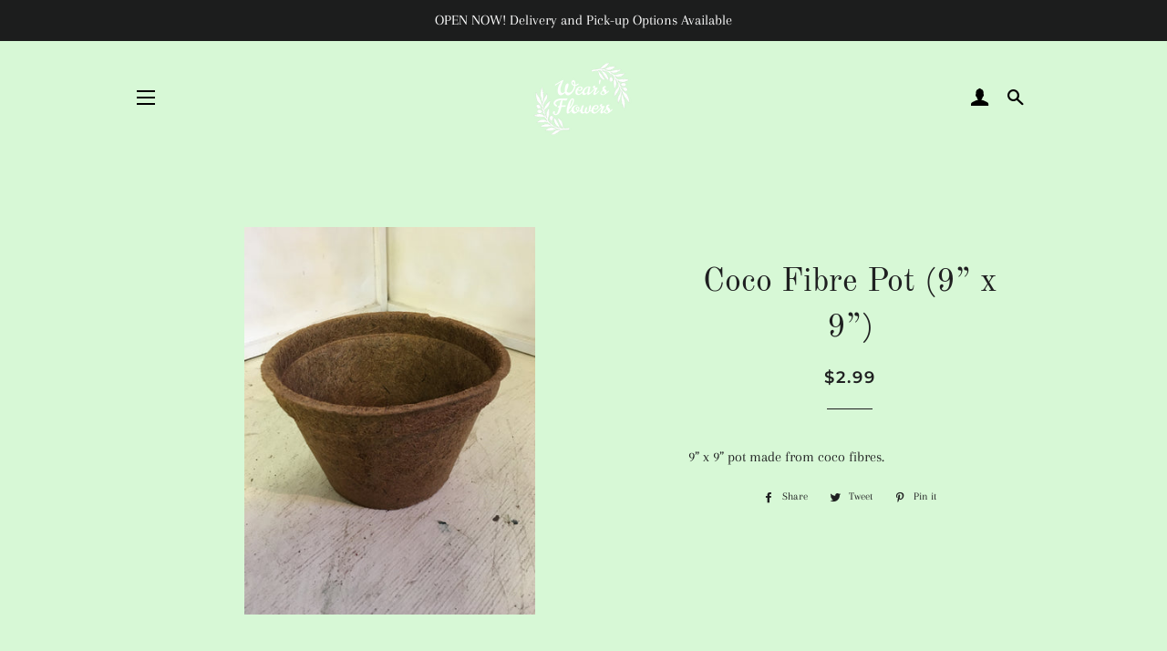

--- FILE ---
content_type: text/html; charset=utf-8
request_url: https://wearsgardencentre.com/products/coco-fibre-pot-9-x-9
body_size: 15820
content:
<!doctype html>
<html class="no-js" lang="en">
<head>

  <!-- Basic page needs ================================================== -->
  <meta charset="utf-8">
  <meta http-equiv="X-UA-Compatible" content="IE=edge,chrome=1">

  

  <!-- Title and description ================================================== -->
  <title>
  Coco Fibre Pot (9” x 9”) &ndash; Wear&#39;s Flowers and Garden Centre
  </title>

  
  <meta name="description" content="9” x 9” pot made from coco fibres.">
  

  <!-- Helpers ================================================== -->
  <!-- /snippets/social-meta-tags.liquid -->




<meta property="og:site_name" content="Wear&#39;s Flowers and Garden Centre">
<meta property="og:url" content="https://wearsgardencentre.com/products/coco-fibre-pot-9-x-9">
<meta property="og:title" content="Coco Fibre Pot (9” x 9”)">
<meta property="og:type" content="product">
<meta property="og:description" content="9” x 9” pot made from coco fibres.">

  <meta property="og:price:amount" content="2.99">
  <meta property="og:price:currency" content="CAD">

<meta property="og:image" content="http://wearsgardencentre.com/cdn/shop/products/D4334076-1D20-422C-A4D5-06F96D4F81E8_1200x1200.jpg?v=1589829400">
<meta property="og:image:secure_url" content="https://wearsgardencentre.com/cdn/shop/products/D4334076-1D20-422C-A4D5-06F96D4F81E8_1200x1200.jpg?v=1589829400">


<meta name="twitter:card" content="summary_large_image">
<meta name="twitter:title" content="Coco Fibre Pot (9” x 9”)">
<meta name="twitter:description" content="9” x 9” pot made from coco fibres.">

  <link rel="canonical" href="https://wearsgardencentre.com/products/coco-fibre-pot-9-x-9">
  <meta name="viewport" content="width=device-width,initial-scale=1,shrink-to-fit=no">
  <meta name="theme-color" content="#1f2021">

  <!-- CSS ================================================== -->
  <link href="//wearsgardencentre.com/cdn/shop/t/3/assets/timber.scss.css?v=121547616177202085581759259674" rel="stylesheet" type="text/css" media="all" />
  <link href="//wearsgardencentre.com/cdn/shop/t/3/assets/theme.scss.css?v=29580516135331452901759259673" rel="stylesheet" type="text/css" media="all" />

  <!-- Sections ================================================== -->
  <script>
    window.theme = window.theme || {};
    theme.strings = {
      zoomClose: "Close (Esc)",
      zoomPrev: "Previous (Left arrow key)",
      zoomNext: "Next (Right arrow key)",
      moneyFormat: "${{amount}}",
      addressError: "Error looking up that address",
      addressNoResults: "No results for that address",
      addressQueryLimit: "You have exceeded the Google API usage limit. Consider upgrading to a \u003ca href=\"https:\/\/developers.google.com\/maps\/premium\/usage-limits\"\u003ePremium Plan\u003c\/a\u003e.",
      authError: "There was a problem authenticating your Google Maps account.",
      cartEmpty: "Your cart is currently empty.",
      cartCookie: "Enable cookies to use the shopping cart",
      cartSavings: "You're saving [savings]",
      productSlideLabel: "Slide [slide_number] of [slide_max]."
    };
    theme.settings = {
      cartType: "page",
      gridType: null
    };
  </script>

  <script src="//wearsgardencentre.com/cdn/shop/t/3/assets/jquery-2.2.3.min.js?v=58211863146907186831586270604" type="text/javascript"></script>

  <script src="//wearsgardencentre.com/cdn/shop/t/3/assets/lazysizes.min.js?v=155223123402716617051586270604" async="async"></script>

  <script src="//wearsgardencentre.com/cdn/shop/t/3/assets/theme.js?v=114295768192348641321586270616" defer="defer"></script>

  <!-- Header hook for plugins ================================================== -->
  <script>window.performance && window.performance.mark && window.performance.mark('shopify.content_for_header.start');</script><meta id="shopify-digital-wallet" name="shopify-digital-wallet" content="/25897140286/digital_wallets/dialog">
<meta name="shopify-checkout-api-token" content="1d9ff943543277b510b0e5ab425df72f">
<meta id="in-context-paypal-metadata" data-shop-id="25897140286" data-venmo-supported="false" data-environment="production" data-locale="en_US" data-paypal-v4="true" data-currency="CAD">
<link rel="alternate" type="application/json+oembed" href="https://wearsgardencentre.com/products/coco-fibre-pot-9-x-9.oembed">
<script async="async" src="/checkouts/internal/preloads.js?locale=en-CA"></script>
<script id="shopify-features" type="application/json">{"accessToken":"1d9ff943543277b510b0e5ab425df72f","betas":["rich-media-storefront-analytics"],"domain":"wearsgardencentre.com","predictiveSearch":true,"shopId":25897140286,"locale":"en"}</script>
<script>var Shopify = Shopify || {};
Shopify.shop = "wears-flower-and-garden-centre.myshopify.com";
Shopify.locale = "en";
Shopify.currency = {"active":"CAD","rate":"1.0"};
Shopify.country = "CA";
Shopify.theme = {"name":"Brooklyn","id":80891019326,"schema_name":"Brooklyn","schema_version":"16.0.2","theme_store_id":730,"role":"main"};
Shopify.theme.handle = "null";
Shopify.theme.style = {"id":null,"handle":null};
Shopify.cdnHost = "wearsgardencentre.com/cdn";
Shopify.routes = Shopify.routes || {};
Shopify.routes.root = "/";</script>
<script type="module">!function(o){(o.Shopify=o.Shopify||{}).modules=!0}(window);</script>
<script>!function(o){function n(){var o=[];function n(){o.push(Array.prototype.slice.apply(arguments))}return n.q=o,n}var t=o.Shopify=o.Shopify||{};t.loadFeatures=n(),t.autoloadFeatures=n()}(window);</script>
<script id="shop-js-analytics" type="application/json">{"pageType":"product"}</script>
<script defer="defer" async type="module" src="//wearsgardencentre.com/cdn/shopifycloud/shop-js/modules/v2/client.init-shop-cart-sync_BApSsMSl.en.esm.js"></script>
<script defer="defer" async type="module" src="//wearsgardencentre.com/cdn/shopifycloud/shop-js/modules/v2/chunk.common_CBoos6YZ.esm.js"></script>
<script type="module">
  await import("//wearsgardencentre.com/cdn/shopifycloud/shop-js/modules/v2/client.init-shop-cart-sync_BApSsMSl.en.esm.js");
await import("//wearsgardencentre.com/cdn/shopifycloud/shop-js/modules/v2/chunk.common_CBoos6YZ.esm.js");

  window.Shopify.SignInWithShop?.initShopCartSync?.({"fedCMEnabled":true,"windoidEnabled":true});

</script>
<script id="__st">var __st={"a":25897140286,"offset":-18000,"reqid":"7e7e36c8-7687-4993-b859-a7f1b5b185ae-1768919033","pageurl":"wearsgardencentre.com\/products\/coco-fibre-pot-9-x-9","u":"76c6daf8c0f7","p":"product","rtyp":"product","rid":4537723879486};</script>
<script>window.ShopifyPaypalV4VisibilityTracking = true;</script>
<script id="captcha-bootstrap">!function(){'use strict';const t='contact',e='account',n='new_comment',o=[[t,t],['blogs',n],['comments',n],[t,'customer']],c=[[e,'customer_login'],[e,'guest_login'],[e,'recover_customer_password'],[e,'create_customer']],r=t=>t.map((([t,e])=>`form[action*='/${t}']:not([data-nocaptcha='true']) input[name='form_type'][value='${e}']`)).join(','),a=t=>()=>t?[...document.querySelectorAll(t)].map((t=>t.form)):[];function s(){const t=[...o],e=r(t);return a(e)}const i='password',u='form_key',d=['recaptcha-v3-token','g-recaptcha-response','h-captcha-response',i],f=()=>{try{return window.sessionStorage}catch{return}},m='__shopify_v',_=t=>t.elements[u];function p(t,e,n=!1){try{const o=window.sessionStorage,c=JSON.parse(o.getItem(e)),{data:r}=function(t){const{data:e,action:n}=t;return t[m]||n?{data:e,action:n}:{data:t,action:n}}(c);for(const[e,n]of Object.entries(r))t.elements[e]&&(t.elements[e].value=n);n&&o.removeItem(e)}catch(o){console.error('form repopulation failed',{error:o})}}const l='form_type',E='cptcha';function T(t){t.dataset[E]=!0}const w=window,h=w.document,L='Shopify',v='ce_forms',y='captcha';let A=!1;((t,e)=>{const n=(g='f06e6c50-85a8-45c8-87d0-21a2b65856fe',I='https://cdn.shopify.com/shopifycloud/storefront-forms-hcaptcha/ce_storefront_forms_captcha_hcaptcha.v1.5.2.iife.js',D={infoText:'Protected by hCaptcha',privacyText:'Privacy',termsText:'Terms'},(t,e,n)=>{const o=w[L][v],c=o.bindForm;if(c)return c(t,g,e,D).then(n);var r;o.q.push([[t,g,e,D],n]),r=I,A||(h.body.append(Object.assign(h.createElement('script'),{id:'captcha-provider',async:!0,src:r})),A=!0)});var g,I,D;w[L]=w[L]||{},w[L][v]=w[L][v]||{},w[L][v].q=[],w[L][y]=w[L][y]||{},w[L][y].protect=function(t,e){n(t,void 0,e),T(t)},Object.freeze(w[L][y]),function(t,e,n,w,h,L){const[v,y,A,g]=function(t,e,n){const i=e?o:[],u=t?c:[],d=[...i,...u],f=r(d),m=r(i),_=r(d.filter((([t,e])=>n.includes(e))));return[a(f),a(m),a(_),s()]}(w,h,L),I=t=>{const e=t.target;return e instanceof HTMLFormElement?e:e&&e.form},D=t=>v().includes(t);t.addEventListener('submit',(t=>{const e=I(t);if(!e)return;const n=D(e)&&!e.dataset.hcaptchaBound&&!e.dataset.recaptchaBound,o=_(e),c=g().includes(e)&&(!o||!o.value);(n||c)&&t.preventDefault(),c&&!n&&(function(t){try{if(!f())return;!function(t){const e=f();if(!e)return;const n=_(t);if(!n)return;const o=n.value;o&&e.removeItem(o)}(t);const e=Array.from(Array(32),(()=>Math.random().toString(36)[2])).join('');!function(t,e){_(t)||t.append(Object.assign(document.createElement('input'),{type:'hidden',name:u})),t.elements[u].value=e}(t,e),function(t,e){const n=f();if(!n)return;const o=[...t.querySelectorAll(`input[type='${i}']`)].map((({name:t})=>t)),c=[...d,...o],r={};for(const[a,s]of new FormData(t).entries())c.includes(a)||(r[a]=s);n.setItem(e,JSON.stringify({[m]:1,action:t.action,data:r}))}(t,e)}catch(e){console.error('failed to persist form',e)}}(e),e.submit())}));const S=(t,e)=>{t&&!t.dataset[E]&&(n(t,e.some((e=>e===t))),T(t))};for(const o of['focusin','change'])t.addEventListener(o,(t=>{const e=I(t);D(e)&&S(e,y())}));const B=e.get('form_key'),M=e.get(l),P=B&&M;t.addEventListener('DOMContentLoaded',(()=>{const t=y();if(P)for(const e of t)e.elements[l].value===M&&p(e,B);[...new Set([...A(),...v().filter((t=>'true'===t.dataset.shopifyCaptcha))])].forEach((e=>S(e,t)))}))}(h,new URLSearchParams(w.location.search),n,t,e,['guest_login'])})(!0,!0)}();</script>
<script integrity="sha256-4kQ18oKyAcykRKYeNunJcIwy7WH5gtpwJnB7kiuLZ1E=" data-source-attribution="shopify.loadfeatures" defer="defer" src="//wearsgardencentre.com/cdn/shopifycloud/storefront/assets/storefront/load_feature-a0a9edcb.js" crossorigin="anonymous"></script>
<script data-source-attribution="shopify.dynamic_checkout.dynamic.init">var Shopify=Shopify||{};Shopify.PaymentButton=Shopify.PaymentButton||{isStorefrontPortableWallets:!0,init:function(){window.Shopify.PaymentButton.init=function(){};var t=document.createElement("script");t.src="https://wearsgardencentre.com/cdn/shopifycloud/portable-wallets/latest/portable-wallets.en.js",t.type="module",document.head.appendChild(t)}};
</script>
<script data-source-attribution="shopify.dynamic_checkout.buyer_consent">
  function portableWalletsHideBuyerConsent(e){var t=document.getElementById("shopify-buyer-consent"),n=document.getElementById("shopify-subscription-policy-button");t&&n&&(t.classList.add("hidden"),t.setAttribute("aria-hidden","true"),n.removeEventListener("click",e))}function portableWalletsShowBuyerConsent(e){var t=document.getElementById("shopify-buyer-consent"),n=document.getElementById("shopify-subscription-policy-button");t&&n&&(t.classList.remove("hidden"),t.removeAttribute("aria-hidden"),n.addEventListener("click",e))}window.Shopify?.PaymentButton&&(window.Shopify.PaymentButton.hideBuyerConsent=portableWalletsHideBuyerConsent,window.Shopify.PaymentButton.showBuyerConsent=portableWalletsShowBuyerConsent);
</script>
<script data-source-attribution="shopify.dynamic_checkout.cart.bootstrap">document.addEventListener("DOMContentLoaded",(function(){function t(){return document.querySelector("shopify-accelerated-checkout-cart, shopify-accelerated-checkout")}if(t())Shopify.PaymentButton.init();else{new MutationObserver((function(e,n){t()&&(Shopify.PaymentButton.init(),n.disconnect())})).observe(document.body,{childList:!0,subtree:!0})}}));
</script>
<link id="shopify-accelerated-checkout-styles" rel="stylesheet" media="screen" href="https://wearsgardencentre.com/cdn/shopifycloud/portable-wallets/latest/accelerated-checkout-backwards-compat.css" crossorigin="anonymous">
<style id="shopify-accelerated-checkout-cart">
        #shopify-buyer-consent {
  margin-top: 1em;
  display: inline-block;
  width: 100%;
}

#shopify-buyer-consent.hidden {
  display: none;
}

#shopify-subscription-policy-button {
  background: none;
  border: none;
  padding: 0;
  text-decoration: underline;
  font-size: inherit;
  cursor: pointer;
}

#shopify-subscription-policy-button::before {
  box-shadow: none;
}

      </style>

<script>window.performance && window.performance.mark && window.performance.mark('shopify.content_for_header.end');</script>

  <script src="//wearsgardencentre.com/cdn/shop/t/3/assets/modernizr.min.js?v=21391054748206432451586270605" type="text/javascript"></script>

  
  

<link href="https://monorail-edge.shopifysvc.com" rel="dns-prefetch">
<script>(function(){if ("sendBeacon" in navigator && "performance" in window) {try {var session_token_from_headers = performance.getEntriesByType('navigation')[0].serverTiming.find(x => x.name == '_s').description;} catch {var session_token_from_headers = undefined;}var session_cookie_matches = document.cookie.match(/_shopify_s=([^;]*)/);var session_token_from_cookie = session_cookie_matches && session_cookie_matches.length === 2 ? session_cookie_matches[1] : "";var session_token = session_token_from_headers || session_token_from_cookie || "";function handle_abandonment_event(e) {var entries = performance.getEntries().filter(function(entry) {return /monorail-edge.shopifysvc.com/.test(entry.name);});if (!window.abandonment_tracked && entries.length === 0) {window.abandonment_tracked = true;var currentMs = Date.now();var navigation_start = performance.timing.navigationStart;var payload = {shop_id: 25897140286,url: window.location.href,navigation_start,duration: currentMs - navigation_start,session_token,page_type: "product"};window.navigator.sendBeacon("https://monorail-edge.shopifysvc.com/v1/produce", JSON.stringify({schema_id: "online_store_buyer_site_abandonment/1.1",payload: payload,metadata: {event_created_at_ms: currentMs,event_sent_at_ms: currentMs}}));}}window.addEventListener('pagehide', handle_abandonment_event);}}());</script>
<script id="web-pixels-manager-setup">(function e(e,d,r,n,o){if(void 0===o&&(o={}),!Boolean(null===(a=null===(i=window.Shopify)||void 0===i?void 0:i.analytics)||void 0===a?void 0:a.replayQueue)){var i,a;window.Shopify=window.Shopify||{};var t=window.Shopify;t.analytics=t.analytics||{};var s=t.analytics;s.replayQueue=[],s.publish=function(e,d,r){return s.replayQueue.push([e,d,r]),!0};try{self.performance.mark("wpm:start")}catch(e){}var l=function(){var e={modern:/Edge?\/(1{2}[4-9]|1[2-9]\d|[2-9]\d{2}|\d{4,})\.\d+(\.\d+|)|Firefox\/(1{2}[4-9]|1[2-9]\d|[2-9]\d{2}|\d{4,})\.\d+(\.\d+|)|Chrom(ium|e)\/(9{2}|\d{3,})\.\d+(\.\d+|)|(Maci|X1{2}).+ Version\/(15\.\d+|(1[6-9]|[2-9]\d|\d{3,})\.\d+)([,.]\d+|)( \(\w+\)|)( Mobile\/\w+|) Safari\/|Chrome.+OPR\/(9{2}|\d{3,})\.\d+\.\d+|(CPU[ +]OS|iPhone[ +]OS|CPU[ +]iPhone|CPU IPhone OS|CPU iPad OS)[ +]+(15[._]\d+|(1[6-9]|[2-9]\d|\d{3,})[._]\d+)([._]\d+|)|Android:?[ /-](13[3-9]|1[4-9]\d|[2-9]\d{2}|\d{4,})(\.\d+|)(\.\d+|)|Android.+Firefox\/(13[5-9]|1[4-9]\d|[2-9]\d{2}|\d{4,})\.\d+(\.\d+|)|Android.+Chrom(ium|e)\/(13[3-9]|1[4-9]\d|[2-9]\d{2}|\d{4,})\.\d+(\.\d+|)|SamsungBrowser\/([2-9]\d|\d{3,})\.\d+/,legacy:/Edge?\/(1[6-9]|[2-9]\d|\d{3,})\.\d+(\.\d+|)|Firefox\/(5[4-9]|[6-9]\d|\d{3,})\.\d+(\.\d+|)|Chrom(ium|e)\/(5[1-9]|[6-9]\d|\d{3,})\.\d+(\.\d+|)([\d.]+$|.*Safari\/(?![\d.]+ Edge\/[\d.]+$))|(Maci|X1{2}).+ Version\/(10\.\d+|(1[1-9]|[2-9]\d|\d{3,})\.\d+)([,.]\d+|)( \(\w+\)|)( Mobile\/\w+|) Safari\/|Chrome.+OPR\/(3[89]|[4-9]\d|\d{3,})\.\d+\.\d+|(CPU[ +]OS|iPhone[ +]OS|CPU[ +]iPhone|CPU IPhone OS|CPU iPad OS)[ +]+(10[._]\d+|(1[1-9]|[2-9]\d|\d{3,})[._]\d+)([._]\d+|)|Android:?[ /-](13[3-9]|1[4-9]\d|[2-9]\d{2}|\d{4,})(\.\d+|)(\.\d+|)|Mobile Safari.+OPR\/([89]\d|\d{3,})\.\d+\.\d+|Android.+Firefox\/(13[5-9]|1[4-9]\d|[2-9]\d{2}|\d{4,})\.\d+(\.\d+|)|Android.+Chrom(ium|e)\/(13[3-9]|1[4-9]\d|[2-9]\d{2}|\d{4,})\.\d+(\.\d+|)|Android.+(UC? ?Browser|UCWEB|U3)[ /]?(15\.([5-9]|\d{2,})|(1[6-9]|[2-9]\d|\d{3,})\.\d+)\.\d+|SamsungBrowser\/(5\.\d+|([6-9]|\d{2,})\.\d+)|Android.+MQ{2}Browser\/(14(\.(9|\d{2,})|)|(1[5-9]|[2-9]\d|\d{3,})(\.\d+|))(\.\d+|)|K[Aa][Ii]OS\/(3\.\d+|([4-9]|\d{2,})\.\d+)(\.\d+|)/},d=e.modern,r=e.legacy,n=navigator.userAgent;return n.match(d)?"modern":n.match(r)?"legacy":"unknown"}(),u="modern"===l?"modern":"legacy",c=(null!=n?n:{modern:"",legacy:""})[u],f=function(e){return[e.baseUrl,"/wpm","/b",e.hashVersion,"modern"===e.buildTarget?"m":"l",".js"].join("")}({baseUrl:d,hashVersion:r,buildTarget:u}),m=function(e){var d=e.version,r=e.bundleTarget,n=e.surface,o=e.pageUrl,i=e.monorailEndpoint;return{emit:function(e){var a=e.status,t=e.errorMsg,s=(new Date).getTime(),l=JSON.stringify({metadata:{event_sent_at_ms:s},events:[{schema_id:"web_pixels_manager_load/3.1",payload:{version:d,bundle_target:r,page_url:o,status:a,surface:n,error_msg:t},metadata:{event_created_at_ms:s}}]});if(!i)return console&&console.warn&&console.warn("[Web Pixels Manager] No Monorail endpoint provided, skipping logging."),!1;try{return self.navigator.sendBeacon.bind(self.navigator)(i,l)}catch(e){}var u=new XMLHttpRequest;try{return u.open("POST",i,!0),u.setRequestHeader("Content-Type","text/plain"),u.send(l),!0}catch(e){return console&&console.warn&&console.warn("[Web Pixels Manager] Got an unhandled error while logging to Monorail."),!1}}}}({version:r,bundleTarget:l,surface:e.surface,pageUrl:self.location.href,monorailEndpoint:e.monorailEndpoint});try{o.browserTarget=l,function(e){var d=e.src,r=e.async,n=void 0===r||r,o=e.onload,i=e.onerror,a=e.sri,t=e.scriptDataAttributes,s=void 0===t?{}:t,l=document.createElement("script"),u=document.querySelector("head"),c=document.querySelector("body");if(l.async=n,l.src=d,a&&(l.integrity=a,l.crossOrigin="anonymous"),s)for(var f in s)if(Object.prototype.hasOwnProperty.call(s,f))try{l.dataset[f]=s[f]}catch(e){}if(o&&l.addEventListener("load",o),i&&l.addEventListener("error",i),u)u.appendChild(l);else{if(!c)throw new Error("Did not find a head or body element to append the script");c.appendChild(l)}}({src:f,async:!0,onload:function(){if(!function(){var e,d;return Boolean(null===(d=null===(e=window.Shopify)||void 0===e?void 0:e.analytics)||void 0===d?void 0:d.initialized)}()){var d=window.webPixelsManager.init(e)||void 0;if(d){var r=window.Shopify.analytics;r.replayQueue.forEach((function(e){var r=e[0],n=e[1],o=e[2];d.publishCustomEvent(r,n,o)})),r.replayQueue=[],r.publish=d.publishCustomEvent,r.visitor=d.visitor,r.initialized=!0}}},onerror:function(){return m.emit({status:"failed",errorMsg:"".concat(f," has failed to load")})},sri:function(e){var d=/^sha384-[A-Za-z0-9+/=]+$/;return"string"==typeof e&&d.test(e)}(c)?c:"",scriptDataAttributes:o}),m.emit({status:"loading"})}catch(e){m.emit({status:"failed",errorMsg:(null==e?void 0:e.message)||"Unknown error"})}}})({shopId: 25897140286,storefrontBaseUrl: "https://wearsgardencentre.com",extensionsBaseUrl: "https://extensions.shopifycdn.com/cdn/shopifycloud/web-pixels-manager",monorailEndpoint: "https://monorail-edge.shopifysvc.com/unstable/produce_batch",surface: "storefront-renderer",enabledBetaFlags: ["2dca8a86"],webPixelsConfigList: [{"id":"shopify-app-pixel","configuration":"{}","eventPayloadVersion":"v1","runtimeContext":"STRICT","scriptVersion":"0450","apiClientId":"shopify-pixel","type":"APP","privacyPurposes":["ANALYTICS","MARKETING"]},{"id":"shopify-custom-pixel","eventPayloadVersion":"v1","runtimeContext":"LAX","scriptVersion":"0450","apiClientId":"shopify-pixel","type":"CUSTOM","privacyPurposes":["ANALYTICS","MARKETING"]}],isMerchantRequest: false,initData: {"shop":{"name":"Wear's Flowers and Garden Centre","paymentSettings":{"currencyCode":"CAD"},"myshopifyDomain":"wears-flower-and-garden-centre.myshopify.com","countryCode":"CA","storefrontUrl":"https:\/\/wearsgardencentre.com"},"customer":null,"cart":null,"checkout":null,"productVariants":[{"price":{"amount":2.99,"currencyCode":"CAD"},"product":{"title":"Coco Fibre Pot (9” x 9”)","vendor":"Wear's Flowers and Garden Centre","id":"4537723879486","untranslatedTitle":"Coco Fibre Pot (9” x 9”)","url":"\/products\/coco-fibre-pot-9-x-9","type":"Miscellaneous"},"id":"31934162829374","image":{"src":"\/\/wearsgardencentre.com\/cdn\/shop\/products\/D4334076-1D20-422C-A4D5-06F96D4F81E8.jpg?v=1589829400"},"sku":"","title":"Default Title","untranslatedTitle":"Default Title"}],"purchasingCompany":null},},"https://wearsgardencentre.com/cdn","fcfee988w5aeb613cpc8e4bc33m6693e112",{"modern":"","legacy":""},{"shopId":"25897140286","storefrontBaseUrl":"https:\/\/wearsgardencentre.com","extensionBaseUrl":"https:\/\/extensions.shopifycdn.com\/cdn\/shopifycloud\/web-pixels-manager","surface":"storefront-renderer","enabledBetaFlags":"[\"2dca8a86\"]","isMerchantRequest":"false","hashVersion":"fcfee988w5aeb613cpc8e4bc33m6693e112","publish":"custom","events":"[[\"page_viewed\",{}],[\"product_viewed\",{\"productVariant\":{\"price\":{\"amount\":2.99,\"currencyCode\":\"CAD\"},\"product\":{\"title\":\"Coco Fibre Pot (9” x 9”)\",\"vendor\":\"Wear's Flowers and Garden Centre\",\"id\":\"4537723879486\",\"untranslatedTitle\":\"Coco Fibre Pot (9” x 9”)\",\"url\":\"\/products\/coco-fibre-pot-9-x-9\",\"type\":\"Miscellaneous\"},\"id\":\"31934162829374\",\"image\":{\"src\":\"\/\/wearsgardencentre.com\/cdn\/shop\/products\/D4334076-1D20-422C-A4D5-06F96D4F81E8.jpg?v=1589829400\"},\"sku\":\"\",\"title\":\"Default Title\",\"untranslatedTitle\":\"Default Title\"}}]]"});</script><script>
  window.ShopifyAnalytics = window.ShopifyAnalytics || {};
  window.ShopifyAnalytics.meta = window.ShopifyAnalytics.meta || {};
  window.ShopifyAnalytics.meta.currency = 'CAD';
  var meta = {"product":{"id":4537723879486,"gid":"gid:\/\/shopify\/Product\/4537723879486","vendor":"Wear's Flowers and Garden Centre","type":"Miscellaneous","handle":"coco-fibre-pot-9-x-9","variants":[{"id":31934162829374,"price":299,"name":"Coco Fibre Pot (9” x 9”)","public_title":null,"sku":""}],"remote":false},"page":{"pageType":"product","resourceType":"product","resourceId":4537723879486,"requestId":"7e7e36c8-7687-4993-b859-a7f1b5b185ae-1768919033"}};
  for (var attr in meta) {
    window.ShopifyAnalytics.meta[attr] = meta[attr];
  }
</script>
<script class="analytics">
  (function () {
    var customDocumentWrite = function(content) {
      var jquery = null;

      if (window.jQuery) {
        jquery = window.jQuery;
      } else if (window.Checkout && window.Checkout.$) {
        jquery = window.Checkout.$;
      }

      if (jquery) {
        jquery('body').append(content);
      }
    };

    var hasLoggedConversion = function(token) {
      if (token) {
        return document.cookie.indexOf('loggedConversion=' + token) !== -1;
      }
      return false;
    }

    var setCookieIfConversion = function(token) {
      if (token) {
        var twoMonthsFromNow = new Date(Date.now());
        twoMonthsFromNow.setMonth(twoMonthsFromNow.getMonth() + 2);

        document.cookie = 'loggedConversion=' + token + '; expires=' + twoMonthsFromNow;
      }
    }

    var trekkie = window.ShopifyAnalytics.lib = window.trekkie = window.trekkie || [];
    if (trekkie.integrations) {
      return;
    }
    trekkie.methods = [
      'identify',
      'page',
      'ready',
      'track',
      'trackForm',
      'trackLink'
    ];
    trekkie.factory = function(method) {
      return function() {
        var args = Array.prototype.slice.call(arguments);
        args.unshift(method);
        trekkie.push(args);
        return trekkie;
      };
    };
    for (var i = 0; i < trekkie.methods.length; i++) {
      var key = trekkie.methods[i];
      trekkie[key] = trekkie.factory(key);
    }
    trekkie.load = function(config) {
      trekkie.config = config || {};
      trekkie.config.initialDocumentCookie = document.cookie;
      var first = document.getElementsByTagName('script')[0];
      var script = document.createElement('script');
      script.type = 'text/javascript';
      script.onerror = function(e) {
        var scriptFallback = document.createElement('script');
        scriptFallback.type = 'text/javascript';
        scriptFallback.onerror = function(error) {
                var Monorail = {
      produce: function produce(monorailDomain, schemaId, payload) {
        var currentMs = new Date().getTime();
        var event = {
          schema_id: schemaId,
          payload: payload,
          metadata: {
            event_created_at_ms: currentMs,
            event_sent_at_ms: currentMs
          }
        };
        return Monorail.sendRequest("https://" + monorailDomain + "/v1/produce", JSON.stringify(event));
      },
      sendRequest: function sendRequest(endpointUrl, payload) {
        // Try the sendBeacon API
        if (window && window.navigator && typeof window.navigator.sendBeacon === 'function' && typeof window.Blob === 'function' && !Monorail.isIos12()) {
          var blobData = new window.Blob([payload], {
            type: 'text/plain'
          });

          if (window.navigator.sendBeacon(endpointUrl, blobData)) {
            return true;
          } // sendBeacon was not successful

        } // XHR beacon

        var xhr = new XMLHttpRequest();

        try {
          xhr.open('POST', endpointUrl);
          xhr.setRequestHeader('Content-Type', 'text/plain');
          xhr.send(payload);
        } catch (e) {
          console.log(e);
        }

        return false;
      },
      isIos12: function isIos12() {
        return window.navigator.userAgent.lastIndexOf('iPhone; CPU iPhone OS 12_') !== -1 || window.navigator.userAgent.lastIndexOf('iPad; CPU OS 12_') !== -1;
      }
    };
    Monorail.produce('monorail-edge.shopifysvc.com',
      'trekkie_storefront_load_errors/1.1',
      {shop_id: 25897140286,
      theme_id: 80891019326,
      app_name: "storefront",
      context_url: window.location.href,
      source_url: "//wearsgardencentre.com/cdn/s/trekkie.storefront.cd680fe47e6c39ca5d5df5f0a32d569bc48c0f27.min.js"});

        };
        scriptFallback.async = true;
        scriptFallback.src = '//wearsgardencentre.com/cdn/s/trekkie.storefront.cd680fe47e6c39ca5d5df5f0a32d569bc48c0f27.min.js';
        first.parentNode.insertBefore(scriptFallback, first);
      };
      script.async = true;
      script.src = '//wearsgardencentre.com/cdn/s/trekkie.storefront.cd680fe47e6c39ca5d5df5f0a32d569bc48c0f27.min.js';
      first.parentNode.insertBefore(script, first);
    };
    trekkie.load(
      {"Trekkie":{"appName":"storefront","development":false,"defaultAttributes":{"shopId":25897140286,"isMerchantRequest":null,"themeId":80891019326,"themeCityHash":"16902705953403041352","contentLanguage":"en","currency":"CAD","eventMetadataId":"f53ab2b2-0594-47a0-ad28-a173c0d76952"},"isServerSideCookieWritingEnabled":true,"monorailRegion":"shop_domain","enabledBetaFlags":["65f19447"]},"Session Attribution":{},"S2S":{"facebookCapiEnabled":false,"source":"trekkie-storefront-renderer","apiClientId":580111}}
    );

    var loaded = false;
    trekkie.ready(function() {
      if (loaded) return;
      loaded = true;

      window.ShopifyAnalytics.lib = window.trekkie;

      var originalDocumentWrite = document.write;
      document.write = customDocumentWrite;
      try { window.ShopifyAnalytics.merchantGoogleAnalytics.call(this); } catch(error) {};
      document.write = originalDocumentWrite;

      window.ShopifyAnalytics.lib.page(null,{"pageType":"product","resourceType":"product","resourceId":4537723879486,"requestId":"7e7e36c8-7687-4993-b859-a7f1b5b185ae-1768919033","shopifyEmitted":true});

      var match = window.location.pathname.match(/checkouts\/(.+)\/(thank_you|post_purchase)/)
      var token = match? match[1]: undefined;
      if (!hasLoggedConversion(token)) {
        setCookieIfConversion(token);
        window.ShopifyAnalytics.lib.track("Viewed Product",{"currency":"CAD","variantId":31934162829374,"productId":4537723879486,"productGid":"gid:\/\/shopify\/Product\/4537723879486","name":"Coco Fibre Pot (9” x 9”)","price":"2.99","sku":"","brand":"Wear's Flowers and Garden Centre","variant":null,"category":"Miscellaneous","nonInteraction":true,"remote":false},undefined,undefined,{"shopifyEmitted":true});
      window.ShopifyAnalytics.lib.track("monorail:\/\/trekkie_storefront_viewed_product\/1.1",{"currency":"CAD","variantId":31934162829374,"productId":4537723879486,"productGid":"gid:\/\/shopify\/Product\/4537723879486","name":"Coco Fibre Pot (9” x 9”)","price":"2.99","sku":"","brand":"Wear's Flowers and Garden Centre","variant":null,"category":"Miscellaneous","nonInteraction":true,"remote":false,"referer":"https:\/\/wearsgardencentre.com\/products\/coco-fibre-pot-9-x-9"});
      }
    });


        var eventsListenerScript = document.createElement('script');
        eventsListenerScript.async = true;
        eventsListenerScript.src = "//wearsgardencentre.com/cdn/shopifycloud/storefront/assets/shop_events_listener-3da45d37.js";
        document.getElementsByTagName('head')[0].appendChild(eventsListenerScript);

})();</script>
<script
  defer
  src="https://wearsgardencentre.com/cdn/shopifycloud/perf-kit/shopify-perf-kit-3.0.4.min.js"
  data-application="storefront-renderer"
  data-shop-id="25897140286"
  data-render-region="gcp-us-central1"
  data-page-type="product"
  data-theme-instance-id="80891019326"
  data-theme-name="Brooklyn"
  data-theme-version="16.0.2"
  data-monorail-region="shop_domain"
  data-resource-timing-sampling-rate="10"
  data-shs="true"
  data-shs-beacon="true"
  data-shs-export-with-fetch="true"
  data-shs-logs-sample-rate="1"
  data-shs-beacon-endpoint="https://wearsgardencentre.com/api/collect"
></script>
</head>


<body id="coco-fibre-pot-9-x-9" class="template-product">

  <div id="shopify-section-header" class="shopify-section"><style data-shopify>.header-wrapper .site-nav__link,
  .header-wrapper .site-header__logo a,
  .header-wrapper .site-nav__dropdown-link,
  .header-wrapper .site-nav--has-dropdown > a.nav-focus,
  .header-wrapper .site-nav--has-dropdown.nav-hover > a,
  .header-wrapper .site-nav--has-dropdown:hover > a {
    color: #000000;
  }

  .header-wrapper .site-header__logo a:hover,
  .header-wrapper .site-header__logo a:focus,
  .header-wrapper .site-nav__link:hover,
  .header-wrapper .site-nav__link:focus,
  .header-wrapper .site-nav--has-dropdown a:hover,
  .header-wrapper .site-nav--has-dropdown > a.nav-focus:hover,
  .header-wrapper .site-nav--has-dropdown > a.nav-focus:focus,
  .header-wrapper .site-nav--has-dropdown .site-nav__link:hover,
  .header-wrapper .site-nav--has-dropdown .site-nav__link:focus,
  .header-wrapper .site-nav--has-dropdown.nav-hover > a:hover,
  .header-wrapper .site-nav__dropdown a:focus {
    color: rgba(0, 0, 0, 0.75);
  }

  .header-wrapper .burger-icon,
  .header-wrapper .site-nav--has-dropdown:hover > a:before,
  .header-wrapper .site-nav--has-dropdown > a.nav-focus:before,
  .header-wrapper .site-nav--has-dropdown.nav-hover > a:before {
    background: #000000;
  }

  .header-wrapper .site-nav__link:hover .burger-icon {
    background: rgba(0, 0, 0, 0.75);
  }

  .site-header__logo img {
    max-width: 140px;
  }

  @media screen and (max-width: 768px) {
    .site-header__logo img {
      max-width: 100%;
    }
  }</style><div data-section-id="header" data-section-type="header-section" data-template="product">
  <div id="NavDrawer" class="drawer drawer--left">
      <div class="drawer__inner drawer-left__inner">

    

    <ul class="mobile-nav">
      
        

          <li class="mobile-nav__item">
            <a
              href="/"
              class="mobile-nav__link"
              >
                Home
            </a>
          </li>

        
      
        
          <li class="mobile-nav__item">
            <div class="mobile-nav__has-sublist">
              <a
                href="/collections/soil-mulch-and-stone"
                class="mobile-nav__link"
                id="Label-2"
                >Soil, Mulch, and Stone </a>
              <div class="mobile-nav__toggle">
                <button type="button" class="mobile-nav__toggle-btn icon-fallback-text" aria-controls="Linklist-2" aria-expanded="false">
                  <span class="icon-fallback-text mobile-nav__toggle-open">
                    <span class="icon icon-plus" aria-hidden="true"></span>
                    <span class="fallback-text">Expand submenu Soil, Mulch, and Stone </span>
                  </span>
                  <span class="icon-fallback-text mobile-nav__toggle-close">
                    <span class="icon icon-minus" aria-hidden="true"></span>
                    <span class="fallback-text">Collapse submenu Soil, Mulch, and Stone </span>
                  </span>
                </button>
              </div>
            </div>
            <ul class="mobile-nav__sublist" id="Linklist-2" aria-labelledby="Label-2" role="navigation">
              
              
                
                <li class="mobile-nav__item">
                  <a
                    href="/collections/soil"
                    class="mobile-nav__link"
                    >
                      Premium Soil
                  </a>
                </li>
                
              
                
                <li class="mobile-nav__item">
                  <a
                    href="/collections/specialty-soils"
                    class="mobile-nav__link"
                    >
                      Specialty Soils
                  </a>
                </li>
                
              
                
                <li class="mobile-nav__item">
                  <a
                    href="/collections/stone"
                    class="mobile-nav__link"
                    >
                      Stone
                  </a>
                </li>
                
              
                
                <li class="mobile-nav__item">
                  <a
                    href="/collections/mulch"
                    class="mobile-nav__link"
                    >
                      Mulch
                  </a>
                </li>
                
              
            </ul>
          </li>

          
      
        
          <li class="mobile-nav__item">
            <div class="mobile-nav__has-sublist">
              <a
                href="/collections/annuals"
                class="mobile-nav__link"
                id="Label-3"
                >Annuals</a>
              <div class="mobile-nav__toggle">
                <button type="button" class="mobile-nav__toggle-btn icon-fallback-text" aria-controls="Linklist-3" aria-expanded="false">
                  <span class="icon-fallback-text mobile-nav__toggle-open">
                    <span class="icon icon-plus" aria-hidden="true"></span>
                    <span class="fallback-text">Expand submenu Annuals</span>
                  </span>
                  <span class="icon-fallback-text mobile-nav__toggle-close">
                    <span class="icon icon-minus" aria-hidden="true"></span>
                    <span class="fallback-text">Collapse submenu Annuals</span>
                  </span>
                </button>
              </div>
            </div>
            <ul class="mobile-nav__sublist" id="Linklist-3" aria-labelledby="Label-3" role="navigation">
              
              
                
                <li class="mobile-nav__item">
                  <a
                    href="/collections/planters"
                    class="mobile-nav__link"
                    >
                      Planters
                  </a>
                </li>
                
              
                
                <li class="mobile-nav__item">
                  <a
                    href="/collections/hanging-baskets"
                    class="mobile-nav__link"
                    >
                      Hanging Baskets
                  </a>
                </li>
                
              
                
                <li class="mobile-nav__item">
                  <a
                    href="/collections/full-sun"
                    class="mobile-nav__link"
                    >
                      Full Sun
                  </a>
                </li>
                
              
                
                <li class="mobile-nav__item">
                  <a
                    href="/collections/part-sun"
                    class="mobile-nav__link"
                    >
                      Part Sun
                  </a>
                </li>
                
              
                
                <li class="mobile-nav__item">
                  <a
                    href="/collections/shade"
                    class="mobile-nav__link"
                    >
                      Shade
                  </a>
                </li>
                
              
                
                <li class="mobile-nav__item">
                  <a
                    href="/collections/proven-winners-pws"
                    class="mobile-nav__link"
                    >
                      Proven Winners (PWs)
                  </a>
                </li>
                
              
                
                <li class="mobile-nav__item">
                  <a
                    href="/collections/tropical"
                    class="mobile-nav__link"
                    >
                      Tropical
                  </a>
                </li>
                
              
            </ul>
          </li>

          
      
        
          <li class="mobile-nav__item">
            <div class="mobile-nav__has-sublist">
              <a
                href="/collections/perennials"
                class="mobile-nav__link"
                id="Label-4"
                >Perennials</a>
              <div class="mobile-nav__toggle">
                <button type="button" class="mobile-nav__toggle-btn icon-fallback-text" aria-controls="Linklist-4" aria-expanded="false">
                  <span class="icon-fallback-text mobile-nav__toggle-open">
                    <span class="icon icon-plus" aria-hidden="true"></span>
                    <span class="fallback-text">Expand submenu Perennials</span>
                  </span>
                  <span class="icon-fallback-text mobile-nav__toggle-close">
                    <span class="icon icon-minus" aria-hidden="true"></span>
                    <span class="fallback-text">Collapse submenu Perennials</span>
                  </span>
                </button>
              </div>
            </div>
            <ul class="mobile-nav__sublist" id="Linklist-4" aria-labelledby="Label-4" role="navigation">
              
              
                
                <li class="mobile-nav__item">
                  <a
                    href="/collections/flowering-period"
                    class="mobile-nav__link"
                    >
                      Flowering Perennials 
                  </a>
                </li>
                
              
                
                <li class="mobile-nav__item">
                  <a
                    href="/collections/non-flowering-perennials"
                    class="mobile-nav__link"
                    >
                      Non Flowering Perennials
                  </a>
                </li>
                
              
                
                <li class="mobile-nav__item">
                  <a
                    href="/collections/one-gallon-perennials"
                    class="mobile-nav__link"
                    >
                      One Gallon Perennials
                  </a>
                </li>
                
              
                
                <li class="mobile-nav__item">
                  <a
                    href="/collections/two-gallon-perennial"
                    class="mobile-nav__link"
                    >
                      Two Gallon Perennials
                  </a>
                </li>
                
              
                
                <li class="mobile-nav__item">
                  <a
                    href="/collections/4-inch-perennials"
                    class="mobile-nav__link"
                    >
                      4 Inch Perennials
                  </a>
                </li>
                
              
            </ul>
          </li>

          
      
        
          <li class="mobile-nav__item">
            <div class="mobile-nav__has-sublist">
              <a
                href="/collections/vegetables-and-herbs"
                class="mobile-nav__link"
                id="Label-5"
                >Vegetables and Herbs</a>
              <div class="mobile-nav__toggle">
                <button type="button" class="mobile-nav__toggle-btn icon-fallback-text" aria-controls="Linklist-5" aria-expanded="false">
                  <span class="icon-fallback-text mobile-nav__toggle-open">
                    <span class="icon icon-plus" aria-hidden="true"></span>
                    <span class="fallback-text">Expand submenu Vegetables and Herbs</span>
                  </span>
                  <span class="icon-fallback-text mobile-nav__toggle-close">
                    <span class="icon icon-minus" aria-hidden="true"></span>
                    <span class="fallback-text">Collapse submenu Vegetables and Herbs</span>
                  </span>
                </button>
              </div>
            </div>
            <ul class="mobile-nav__sublist" id="Linklist-5" aria-labelledby="Label-5" role="navigation">
              
              
                
                <li class="mobile-nav__item">
                  <div class="mobile-nav__has-sublist">
                    <a
                      href="/collections/vegetables"
                      class="mobile-nav__link"
                      id="Label-5-1"
                      >
                        Vegetables
                    </a>
                    <div class="mobile-nav__toggle">
                      <button type="button" class="mobile-nav__toggle-btn icon-fallback-text" aria-controls="Linklist-5-1" aria-expanded="false">
                        <span class="icon-fallback-text mobile-nav__toggle-open">
                          <span class="icon icon-plus" aria-hidden="true"></span>
                          <span class="fallback-text">Expand submenu Vegetables and Herbs</span>
                        </span>
                        <span class="icon-fallback-text mobile-nav__toggle-close">
                          <span class="icon icon-minus" aria-hidden="true"></span>
                          <span class="fallback-text">Collapse submenu Vegetables and Herbs</span>
                        </span>
                      </button>
                    </div>
                  </div>
                  <ul class="mobile-nav__sublist mobile-nav__subsublist" id="Linklist-5-1" aria-labelledby="Label-5-1" role="navigation">
                    
                      <li class="mobile-nav__item">
                        <a
                          href="/collections/tomatoes"
                          class="mobile-nav__link"
                          >
                            Tomatoes
                        </a>
                      </li>
                    
                      <li class="mobile-nav__item">
                        <a
                          href="/collections/hot-peppers"
                          class="mobile-nav__link"
                          >
                            Hot Peppers
                        </a>
                      </li>
                    
                      <li class="mobile-nav__item">
                        <a
                          href="/collections/sweet-pepper"
                          class="mobile-nav__link"
                          >
                            Sweet Peppers
                        </a>
                      </li>
                    
                      <li class="mobile-nav__item">
                        <a
                          href="/collections/cucumber"
                          class="mobile-nav__link"
                          >
                            Cucumbers and Zucchini 
                        </a>
                      </li>
                    
                      <li class="mobile-nav__item">
                        <a
                          href="/collections/onions"
                          class="mobile-nav__link"
                          >
                            Onions
                        </a>
                      </li>
                    
                      <li class="mobile-nav__item">
                        <a
                          href="/collections/lettuce-and-kale"
                          class="mobile-nav__link"
                          >
                            Lettuce and Kale
                        </a>
                      </li>
                    
                      <li class="mobile-nav__item">
                        <a
                          href="/collections/other-vegetables"
                          class="mobile-nav__link"
                          >
                            Other Vegetables
                        </a>
                      </li>
                    
                  </ul>
                </li>
                
              
                
                <li class="mobile-nav__item">
                  <a
                    href="/collections/herbs"
                    class="mobile-nav__link"
                    >
                      Herbs
                  </a>
                </li>
                
              
            </ul>
          </li>

          
      
        

          <li class="mobile-nav__item">
            <a
              href="/collections/shrubs"
              class="mobile-nav__link"
              >
                Shrubs
            </a>
          </li>

        
      
        
          <li class="mobile-nav__item">
            <div class="mobile-nav__has-sublist">
              <a
                href="/collections/pond-centre"
                class="mobile-nav__link"
                id="Label-7"
                >Pond Centre</a>
              <div class="mobile-nav__toggle">
                <button type="button" class="mobile-nav__toggle-btn icon-fallback-text" aria-controls="Linklist-7" aria-expanded="false">
                  <span class="icon-fallback-text mobile-nav__toggle-open">
                    <span class="icon icon-plus" aria-hidden="true"></span>
                    <span class="fallback-text">Expand submenu Pond Centre</span>
                  </span>
                  <span class="icon-fallback-text mobile-nav__toggle-close">
                    <span class="icon icon-minus" aria-hidden="true"></span>
                    <span class="fallback-text">Collapse submenu Pond Centre</span>
                  </span>
                </button>
              </div>
            </div>
            <ul class="mobile-nav__sublist" id="Linklist-7" aria-labelledby="Label-7" role="navigation">
              
              
                
                <li class="mobile-nav__item">
                  <a
                    href="/collections/aquatic-plants"
                    class="mobile-nav__link"
                    >
                      Aquatic Plants
                  </a>
                </li>
                
              
            </ul>
          </li>

          
      
        

          <li class="mobile-nav__item">
            <a
              href="/collections/fertilizer"
              class="mobile-nav__link"
              >
                Fertilizer
            </a>
          </li>

        
      
        

          <li class="mobile-nav__item">
            <a
              href="/collections/grass-seed-and-lawn-care"
              class="mobile-nav__link"
              >
                Grass Seed and Lawn Care
            </a>
          </li>

        
      
        

          <li class="mobile-nav__item">
            <a
              href="/collections/herbicides-insecticides-and-fungicides"
              class="mobile-nav__link"
              >
                Herbicides, Insecticides and Fungicides
            </a>
          </li>

        
      
        

          <li class="mobile-nav__item">
            <a
              href="/collections/miscellaneous"
              class="mobile-nav__link"
              >
                Miscellaneous
            </a>
          </li>

        
      
        

          <li class="mobile-nav__item">
            <a
              href="/collections/houseplants"
              class="mobile-nav__link"
              >
                Houseplants
            </a>
          </li>

        
      
        

          <li class="mobile-nav__item">
            <a
              href="/collections/trees"
              class="mobile-nav__link"
              >
                Trees
            </a>
          </li>

        
      
        
          <li class="mobile-nav__item">
            <div class="mobile-nav__has-sublist">
              <a
                href="/collections/cemetery"
                class="mobile-nav__link"
                id="Label-14"
                >Cemetery </a>
              <div class="mobile-nav__toggle">
                <button type="button" class="mobile-nav__toggle-btn icon-fallback-text" aria-controls="Linklist-14" aria-expanded="false">
                  <span class="icon-fallback-text mobile-nav__toggle-open">
                    <span class="icon icon-plus" aria-hidden="true"></span>
                    <span class="fallback-text">Expand submenu Cemetery </span>
                  </span>
                  <span class="icon-fallback-text mobile-nav__toggle-close">
                    <span class="icon icon-minus" aria-hidden="true"></span>
                    <span class="fallback-text">Collapse submenu Cemetery </span>
                  </span>
                </button>
              </div>
            </div>
            <ul class="mobile-nav__sublist" id="Linklist-14" aria-labelledby="Label-14" role="navigation">
              
              
                
                <li class="mobile-nav__item">
                  <a
                    href="/collections/cemetery-vase"
                    class="mobile-nav__link"
                    >
                      Cemetery Vase
                  </a>
                </li>
                
              
                
                <li class="mobile-nav__item">
                  <a
                    href="/collections/stone-saddle"
                    class="mobile-nav__link"
                    >
                      Stone Saddle
                  </a>
                </li>
                
              
                
                <li class="mobile-nav__item">
                  <a
                    href="/collections/stone-marker"
                    class="mobile-nav__link"
                    >
                      Stone Marker
                  </a>
                </li>
                
              
                
                <li class="mobile-nav__item">
                  <a
                    href="/collections/cemetery-wreaths"
                    class="mobile-nav__link"
                    >
                      Cemetery Wreaths
                  </a>
                </li>
                
              
            </ul>
          </li>

          
      
      
      <li class="mobile-nav__spacer"></li>

      
      
        
          <li class="mobile-nav__item mobile-nav__item--secondary">
            <a href="https://shopify.com/25897140286/account?locale=en&amp;region_country=CA" id="customer_login_link">Log In</a>
          </li>
          <li class="mobile-nav__item mobile-nav__item--secondary">
            <a href="https://shopify.com/25897140286/account?locale=en" id="customer_register_link">Create Account</a>
          </li>
        
      
      
        <li class="mobile-nav__item mobile-nav__item--secondary"><a href="/search">Search</a></li>
      
        <li class="mobile-nav__item mobile-nav__item--secondary"><a href="/pages/our-history">About Us</a></li>
      
        <li class="mobile-nav__item mobile-nav__item--secondary"><a href="/pages/contact-us">General Info/Hours of Operation</a></li>
      
        <li class="mobile-nav__item mobile-nav__item--secondary"><a href="/pages/faqs">FAQs</a></li>
      
        <li class="mobile-nav__item mobile-nav__item--secondary"><a href="https://www.wearsflowers.com/">Wear's Flower Shop</a></li>
      
    </ul>
    <!-- //mobile-nav -->
  </div>


  </div>
  <div class="header-container drawer__header-container">
    <div class="header-wrapper" data-header-wrapper>
      
        
          <style>
            .announcement-bar {
              background-color: #1c1d1d;
            }

            .announcement-bar--link:sticky {
              

              
                
                background-color: #404242;
              
            }

            .announcement-bar__message {
              color: #ffffff;
            }
          </style>

          
            <a href="/pages/contact-us" class="announcement-bar announcement-bar--link">
          

            <p class="announcement-bar__message">OPEN NOW! Delivery and Pick-up Options Available</p>

          
            </a>
          

        
      

      <header class="site-header" role="banner" data-transparent-header="true">
        <div class="wrapper">
          <div class="grid--full grid--table">
            <div class="grid__item large--hide large--one-sixth one-quarter">
              <div class="site-nav--open site-nav--mobile">
                <button type="button" class="icon-fallback-text site-nav__link site-nav__link--burger js-drawer-open-button-left" aria-controls="NavDrawer">
                  <span class="burger-icon burger-icon--top"></span>
                  <span class="burger-icon burger-icon--mid"></span>
                  <span class="burger-icon burger-icon--bottom"></span>
                  <span class="fallback-text">Site navigation</span>
                </button>
              </div>
            </div>
            <div class="grid__item large--one-third medium-down--one-half">
              
              
                <div class="h1 site-header__logo large--left" itemscope itemtype="http://schema.org/Organization">
              
                

                <a href="/" itemprop="url" class="site-header__logo-link">
                  
                    <img class="site-header__logo-image" src="//wearsgardencentre.com/cdn/shop/files/Shop_Logo_Full_WHIte_140x.png?v=1614305770" srcset="//wearsgardencentre.com/cdn/shop/files/Shop_Logo_Full_WHIte_140x.png?v=1614305770 1x, //wearsgardencentre.com/cdn/shop/files/Shop_Logo_Full_WHIte_140x@2x.png?v=1614305770 2x" alt="Wear&#39;s Flowers and Garden Centre" itemprop="logo">

                    
                  
                </a>
              
                </div>
              
            </div>
            <nav class="grid__item large--two-thirds large--text-right medium-down--hide" role="navigation">
              
              <!-- begin site-nav -->
              <ul class="site-nav" id="AccessibleNav">
                
                  
                    <li class="site-nav__item">
                      <a
                        href="/"
                        class="site-nav__link"
                        data-meganav-type="child"
                        >
                          Home
                      </a>
                    </li>
                  
                
                  
                  
                    <li
                      class="site-nav__item site-nav--has-dropdown "
                      aria-haspopup="true"
                      data-meganav-type="parent">
                      <a
                        href="/collections/soil-mulch-and-stone"
                        class="site-nav__link"
                        data-meganav-type="parent"
                        aria-controls="MenuParent-2"
                        aria-expanded="false"
                        >
                          Soil, Mulch, and Stone 
                          <span class="icon icon-arrow-down" aria-hidden="true"></span>
                      </a>
                      <ul
                        id="MenuParent-2"
                        class="site-nav__dropdown "
                        data-meganav-dropdown>
                        
                          
                            <li>
                              <a
                                href="/collections/soil"
                                class="site-nav__dropdown-link"
                                data-meganav-type="child"
                                
                                tabindex="-1">
                                  Premium Soil
                              </a>
                            </li>
                          
                        
                          
                            <li>
                              <a
                                href="/collections/specialty-soils"
                                class="site-nav__dropdown-link"
                                data-meganav-type="child"
                                
                                tabindex="-1">
                                  Specialty Soils
                              </a>
                            </li>
                          
                        
                          
                            <li>
                              <a
                                href="/collections/stone"
                                class="site-nav__dropdown-link"
                                data-meganav-type="child"
                                
                                tabindex="-1">
                                  Stone
                              </a>
                            </li>
                          
                        
                          
                            <li>
                              <a
                                href="/collections/mulch"
                                class="site-nav__dropdown-link"
                                data-meganav-type="child"
                                
                                tabindex="-1">
                                  Mulch
                              </a>
                            </li>
                          
                        
                      </ul>
                    </li>
                  
                
                  
                  
                    <li
                      class="site-nav__item site-nav--has-dropdown "
                      aria-haspopup="true"
                      data-meganav-type="parent">
                      <a
                        href="/collections/annuals"
                        class="site-nav__link"
                        data-meganav-type="parent"
                        aria-controls="MenuParent-3"
                        aria-expanded="false"
                        >
                          Annuals
                          <span class="icon icon-arrow-down" aria-hidden="true"></span>
                      </a>
                      <ul
                        id="MenuParent-3"
                        class="site-nav__dropdown "
                        data-meganav-dropdown>
                        
                          
                            <li>
                              <a
                                href="/collections/planters"
                                class="site-nav__dropdown-link"
                                data-meganav-type="child"
                                
                                tabindex="-1">
                                  Planters
                              </a>
                            </li>
                          
                        
                          
                            <li>
                              <a
                                href="/collections/hanging-baskets"
                                class="site-nav__dropdown-link"
                                data-meganav-type="child"
                                
                                tabindex="-1">
                                  Hanging Baskets
                              </a>
                            </li>
                          
                        
                          
                            <li>
                              <a
                                href="/collections/full-sun"
                                class="site-nav__dropdown-link"
                                data-meganav-type="child"
                                
                                tabindex="-1">
                                  Full Sun
                              </a>
                            </li>
                          
                        
                          
                            <li>
                              <a
                                href="/collections/part-sun"
                                class="site-nav__dropdown-link"
                                data-meganav-type="child"
                                
                                tabindex="-1">
                                  Part Sun
                              </a>
                            </li>
                          
                        
                          
                            <li>
                              <a
                                href="/collections/shade"
                                class="site-nav__dropdown-link"
                                data-meganav-type="child"
                                
                                tabindex="-1">
                                  Shade
                              </a>
                            </li>
                          
                        
                          
                            <li>
                              <a
                                href="/collections/proven-winners-pws"
                                class="site-nav__dropdown-link"
                                data-meganav-type="child"
                                
                                tabindex="-1">
                                  Proven Winners (PWs)
                              </a>
                            </li>
                          
                        
                          
                            <li>
                              <a
                                href="/collections/tropical"
                                class="site-nav__dropdown-link"
                                data-meganav-type="child"
                                
                                tabindex="-1">
                                  Tropical
                              </a>
                            </li>
                          
                        
                      </ul>
                    </li>
                  
                
                  
                  
                    <li
                      class="site-nav__item site-nav--has-dropdown "
                      aria-haspopup="true"
                      data-meganav-type="parent">
                      <a
                        href="/collections/perennials"
                        class="site-nav__link"
                        data-meganav-type="parent"
                        aria-controls="MenuParent-4"
                        aria-expanded="false"
                        >
                          Perennials
                          <span class="icon icon-arrow-down" aria-hidden="true"></span>
                      </a>
                      <ul
                        id="MenuParent-4"
                        class="site-nav__dropdown "
                        data-meganav-dropdown>
                        
                          
                            <li>
                              <a
                                href="/collections/flowering-period"
                                class="site-nav__dropdown-link"
                                data-meganav-type="child"
                                
                                tabindex="-1">
                                  Flowering Perennials 
                              </a>
                            </li>
                          
                        
                          
                            <li>
                              <a
                                href="/collections/non-flowering-perennials"
                                class="site-nav__dropdown-link"
                                data-meganav-type="child"
                                
                                tabindex="-1">
                                  Non Flowering Perennials
                              </a>
                            </li>
                          
                        
                          
                            <li>
                              <a
                                href="/collections/one-gallon-perennials"
                                class="site-nav__dropdown-link"
                                data-meganav-type="child"
                                
                                tabindex="-1">
                                  One Gallon Perennials
                              </a>
                            </li>
                          
                        
                          
                            <li>
                              <a
                                href="/collections/two-gallon-perennial"
                                class="site-nav__dropdown-link"
                                data-meganav-type="child"
                                
                                tabindex="-1">
                                  Two Gallon Perennials
                              </a>
                            </li>
                          
                        
                          
                            <li>
                              <a
                                href="/collections/4-inch-perennials"
                                class="site-nav__dropdown-link"
                                data-meganav-type="child"
                                
                                tabindex="-1">
                                  4 Inch Perennials
                              </a>
                            </li>
                          
                        
                      </ul>
                    </li>
                  
                
                  
                  
                    <li
                      class="site-nav__item site-nav--has-dropdown "
                      aria-haspopup="true"
                      data-meganav-type="parent">
                      <a
                        href="/collections/vegetables-and-herbs"
                        class="site-nav__link"
                        data-meganav-type="parent"
                        aria-controls="MenuParent-5"
                        aria-expanded="false"
                        >
                          Vegetables and Herbs
                          <span class="icon icon-arrow-down" aria-hidden="true"></span>
                      </a>
                      <ul
                        id="MenuParent-5"
                        class="site-nav__dropdown site-nav--has-grandchildren"
                        data-meganav-dropdown>
                        
                          
                          
                            <li
                              class="site-nav__item site-nav--has-dropdown site-nav--has-dropdown-grandchild "
                              aria-haspopup="true">
                              <a
                                href="/collections/vegetables"
                                class="site-nav__dropdown-link"
                                aria-controls="MenuChildren-5-1"
                                data-meganav-type="parent"
                                
                                tabindex="-1">
                                  Vegetables
                                  <span class="icon icon-arrow-down" aria-hidden="true"></span>
                              </a>
                              <div class="site-nav__dropdown-grandchild">
                                <ul
                                  id="MenuChildren-5-1"
                                  data-meganav-dropdown>
                                  
                                    <li>
                                      <a
                                        href="/collections/tomatoes"
                                        class="site-nav__dropdown-link"
                                        data-meganav-type="child"
                                        
                                        tabindex="-1">
                                          Tomatoes
                                        </a>
                                    </li>
                                  
                                    <li>
                                      <a
                                        href="/collections/hot-peppers"
                                        class="site-nav__dropdown-link"
                                        data-meganav-type="child"
                                        
                                        tabindex="-1">
                                          Hot Peppers
                                        </a>
                                    </li>
                                  
                                    <li>
                                      <a
                                        href="/collections/sweet-pepper"
                                        class="site-nav__dropdown-link"
                                        data-meganav-type="child"
                                        
                                        tabindex="-1">
                                          Sweet Peppers
                                        </a>
                                    </li>
                                  
                                    <li>
                                      <a
                                        href="/collections/cucumber"
                                        class="site-nav__dropdown-link"
                                        data-meganav-type="child"
                                        
                                        tabindex="-1">
                                          Cucumbers and Zucchini 
                                        </a>
                                    </li>
                                  
                                    <li>
                                      <a
                                        href="/collections/onions"
                                        class="site-nav__dropdown-link"
                                        data-meganav-type="child"
                                        
                                        tabindex="-1">
                                          Onions
                                        </a>
                                    </li>
                                  
                                    <li>
                                      <a
                                        href="/collections/lettuce-and-kale"
                                        class="site-nav__dropdown-link"
                                        data-meganav-type="child"
                                        
                                        tabindex="-1">
                                          Lettuce and Kale
                                        </a>
                                    </li>
                                  
                                    <li>
                                      <a
                                        href="/collections/other-vegetables"
                                        class="site-nav__dropdown-link"
                                        data-meganav-type="child"
                                        
                                        tabindex="-1">
                                          Other Vegetables
                                        </a>
                                    </li>
                                  
                                </ul>
                              </div>
                            </li>
                          
                        
                          
                            <li>
                              <a
                                href="/collections/herbs"
                                class="site-nav__dropdown-link"
                                data-meganav-type="child"
                                
                                tabindex="-1">
                                  Herbs
                              </a>
                            </li>
                          
                        
                      </ul>
                    </li>
                  
                
                  
                    <li class="site-nav__item">
                      <a
                        href="/collections/shrubs"
                        class="site-nav__link"
                        data-meganav-type="child"
                        >
                          Shrubs
                      </a>
                    </li>
                  
                
                  
                  
                    <li
                      class="site-nav__item site-nav--has-dropdown "
                      aria-haspopup="true"
                      data-meganav-type="parent">
                      <a
                        href="/collections/pond-centre"
                        class="site-nav__link"
                        data-meganav-type="parent"
                        aria-controls="MenuParent-7"
                        aria-expanded="false"
                        >
                          Pond Centre
                          <span class="icon icon-arrow-down" aria-hidden="true"></span>
                      </a>
                      <ul
                        id="MenuParent-7"
                        class="site-nav__dropdown "
                        data-meganav-dropdown>
                        
                          
                            <li>
                              <a
                                href="/collections/aquatic-plants"
                                class="site-nav__dropdown-link"
                                data-meganav-type="child"
                                
                                tabindex="-1">
                                  Aquatic Plants
                              </a>
                            </li>
                          
                        
                      </ul>
                    </li>
                  
                
                  
                    <li class="site-nav__item">
                      <a
                        href="/collections/fertilizer"
                        class="site-nav__link"
                        data-meganav-type="child"
                        >
                          Fertilizer
                      </a>
                    </li>
                  
                
                  
                    <li class="site-nav__item">
                      <a
                        href="/collections/grass-seed-and-lawn-care"
                        class="site-nav__link"
                        data-meganav-type="child"
                        >
                          Grass Seed and Lawn Care
                      </a>
                    </li>
                  
                
                  
                    <li class="site-nav__item">
                      <a
                        href="/collections/herbicides-insecticides-and-fungicides"
                        class="site-nav__link"
                        data-meganav-type="child"
                        >
                          Herbicides, Insecticides and Fungicides
                      </a>
                    </li>
                  
                
                  
                    <li class="site-nav__item">
                      <a
                        href="/collections/miscellaneous"
                        class="site-nav__link"
                        data-meganav-type="child"
                        >
                          Miscellaneous
                      </a>
                    </li>
                  
                
                  
                    <li class="site-nav__item">
                      <a
                        href="/collections/houseplants"
                        class="site-nav__link"
                        data-meganav-type="child"
                        >
                          Houseplants
                      </a>
                    </li>
                  
                
                  
                    <li class="site-nav__item">
                      <a
                        href="/collections/trees"
                        class="site-nav__link"
                        data-meganav-type="child"
                        >
                          Trees
                      </a>
                    </li>
                  
                
                  
                  
                    <li
                      class="site-nav__item site-nav--has-dropdown "
                      aria-haspopup="true"
                      data-meganav-type="parent">
                      <a
                        href="/collections/cemetery"
                        class="site-nav__link"
                        data-meganav-type="parent"
                        aria-controls="MenuParent-14"
                        aria-expanded="false"
                        >
                          Cemetery 
                          <span class="icon icon-arrow-down" aria-hidden="true"></span>
                      </a>
                      <ul
                        id="MenuParent-14"
                        class="site-nav__dropdown "
                        data-meganav-dropdown>
                        
                          
                            <li>
                              <a
                                href="/collections/cemetery-vase"
                                class="site-nav__dropdown-link"
                                data-meganav-type="child"
                                
                                tabindex="-1">
                                  Cemetery Vase
                              </a>
                            </li>
                          
                        
                          
                            <li>
                              <a
                                href="/collections/stone-saddle"
                                class="site-nav__dropdown-link"
                                data-meganav-type="child"
                                
                                tabindex="-1">
                                  Stone Saddle
                              </a>
                            </li>
                          
                        
                          
                            <li>
                              <a
                                href="/collections/stone-marker"
                                class="site-nav__dropdown-link"
                                data-meganav-type="child"
                                
                                tabindex="-1">
                                  Stone Marker
                              </a>
                            </li>
                          
                        
                          
                            <li>
                              <a
                                href="/collections/cemetery-wreaths"
                                class="site-nav__dropdown-link"
                                data-meganav-type="child"
                                
                                tabindex="-1">
                                  Cemetery Wreaths
                              </a>
                            </li>
                          
                        
                      </ul>
                    </li>
                  
                

                
                
                  <li class="site-nav__item site-nav__expanded-item site-nav__item--compressed">
                    <a class="site-nav__link site-nav__link--icon" href="/account">
                      <span class="icon-fallback-text">
                        <span class="icon icon-customer" aria-hidden="true"></span>
                        <span class="fallback-text">
                          
                            Log In
                          
                        </span>
                      </span>
                    </a>
                  </li>
                

                
                  
                  
                  <li class="site-nav__item site-nav__item--compressed">
                    <a href="/search" class="site-nav__link site-nav__link--icon js-toggle-search-modal" data-mfp-src="#SearchModal">
                      <span class="icon-fallback-text">
                        <span class="icon icon-search" aria-hidden="true"></span>
                        <span class="fallback-text">Search</span>
                      </span>
                    </a>
                  </li>
                

                

              </ul>
              <!-- //site-nav -->
            </nav>
            <div class="grid__item large--hide one-quarter">
              <div class="site-nav--mobile text-right">
                <a href="/cart" class="site-nav__link cart-link js-drawer-open-button-right" aria-controls="CartDrawer">
                  <span class="icon-fallback-text">
                    <span class="icon icon-cart" aria-hidden="true"></span>
                    <span class="fallback-text">Cart</span>
                  </span>
                  <span class="cart-link__bubble"></span>
                </a>
              </div>
            </div>
          </div>

        </div>
      </header>
    </div>
  </div>
</div>




</div>

  <div id="CartDrawer" class="drawer drawer--right drawer--has-fixed-footer">
    <div class="drawer__fixed-header">
      <div class="drawer__header">
        <div class="drawer__title">Your cart</div>
        <div class="drawer__close">
          <button type="button" class="icon-fallback-text drawer__close-button js-drawer-close">
            <span class="icon icon-x" aria-hidden="true"></span>
            <span class="fallback-text">Close Cart</span>
          </button>
        </div>
      </div>
    </div>
    <div class="drawer__inner">
      <div id="CartContainer" class="drawer__cart"></div>
    </div>
  </div>

  <div id="PageContainer" class="page-container">
    <main class="main-content" role="main">
      
        <div class="wrapper">
      
        <!-- /templates/product.liquid -->


<div id="shopify-section-product-template" class="shopify-section"><!-- /templates/product.liquid --><div itemscope itemtype="http://schema.org/Product" id="ProductSection--product-template"
  data-section-id="product-template"
  data-section-type="product-template"
  data-image-zoom-type="false"
  data-enable-history-state="true"
  data-stacked-layout="false"
  >

    <meta itemprop="url" content="https://wearsgardencentre.com/products/coco-fibre-pot-9-x-9">
    <meta itemprop="image" content="//wearsgardencentre.com/cdn/shop/products/D4334076-1D20-422C-A4D5-06F96D4F81E8_grande.jpg?v=1589829400">

    
    

    
    
<div class="grid product-single">
      <div class="grid__item large--seven-twelfths medium--seven-twelfths text-center">
        <div id="ProductMediaGroup-product-template" class="product-single__media-group-wrapper" data-product-single-media-group-wrapper>
          <div class="product-single__media-group product-single__media-group--single-xr" data-product-single-media-group>
            

<div class="product-single__media-flex-wrapper" data-slick-media-label="Load image into Gallery viewer, Coco Fibre Pot (9” x 9”)
" data-product-single-media-flex-wrapper>
                <div class="product-single__media-flex">






<div id="ProductMediaWrapper-product-template-7100068003902" class="product-single__media-wrapper "



data-product-single-media-wrapper
data-media-id="product-template-7100068003902"
tabindex="-1">
  
    <style>
  

  @media screen and (min-width: 591px) { 
    .product-single__media-product-template-7100068003902 {
      max-width: 318.75px;
      max-height: 425px;
    }
    #ProductMediaWrapper-product-template-7100068003902 {
      max-width: 318.75px;
    }
   } 

  
    
    @media screen and (max-width: 590px) {
      .product-single__media-product-template-7100068003902 {
        max-width: 442.5px;
      }
      #ProductMediaWrapper-product-template-7100068003902 {
        max-width: 442.5px;
      }
    }
  
</style>

    <div class="product-single__media" style="padding-top:133.33333333333334%;">
      
      <img class="mfp-image lazyload product-single__media-product-template-7100068003902"
        src="//wearsgardencentre.com/cdn/shop/products/D4334076-1D20-422C-A4D5-06F96D4F81E8_300x300.jpg?v=1589829400"
        data-src="//wearsgardencentre.com/cdn/shop/products/D4334076-1D20-422C-A4D5-06F96D4F81E8_{width}x.jpg?v=1589829400"
        data-widths="[180, 360, 590, 720, 900, 1080, 1296, 1512, 1728, 2048]"
        data-aspectratio="0.75"
        data-sizes="auto"
        
        data-media-id="7100068003902"
        alt="Coco Fibre Pot (9” x 9”)">
    </div>
  
  <noscript>
    <img class="product-single__media" src="//wearsgardencentre.com/cdn/shop/products/D4334076-1D20-422C-A4D5-06F96D4F81E8.jpg?v=1589829400"
      alt="Coco Fibre Pot (9” x 9”)">
  </noscript>
</div>

                  
                </div>
              </div></div>

          

            <ul class="product-single__thumbnails small--hide grid-uniform" data-product-thumbnails>
              
                
              
            </ul>
          
          <div class="slick__controls slick-slider">
            <button class="slick__arrow slick__arrow--previous" aria-label="Previous slide" data-slick-previous>
              <span class="icon icon-slide-prev" aria-hidden="true"></span>
            </button>
            <button class="slick__arrow slick__arrow--next" aria-label="Next slide" data-slick-next>
              <span class="icon icon-slide-next" aria-hidden="true"></span>
            </button>
            <div class="slick__dots-wrapper" data-slick-dots>
            </div>
          </div>
        </div>
      </div>

      <div class="grid__item product-single__meta--wrapper medium--five-twelfths large--five-twelfths">
        <div class="product-single__meta">
          

          <h1 class="product-single__title" itemprop="name">Coco Fibre Pot (9” x 9”)</h1>

          <div itemprop="offers" itemscope itemtype="http://schema.org/Offer">
            
            <div class="price-container" data-price-container><span id="PriceA11y" class="visually-hidden">Regular price</span>
    <span class="product-single__price--wrapper hide" aria-hidden="true">
      <span id="ComparePrice" class="product-single__price--compare-at"></span>
    </span>
    <span id="ComparePriceA11y" class="visually-hidden" aria-hidden="true">Sale price</span><span id="ProductPrice"
    class="product-single__price"
    itemprop="price"
    content="2.99">
    $2.99
  </span>

  <div class="product-single__unit"><span class="product-unit-price">
      <span class="visually-hidden">Unit price</span>
      <span data-unit-price></span><span aria-hidden="true">/</span><span class="visually-hidden">&nbsp;per&nbsp;</span><span data-unit-price-base-unit></span></span>
  </div>
</div>

<hr class="hr--small">

            <meta itemprop="priceCurrency" content="CAD">
            <link itemprop="availability" href="http://schema.org/InStock">

            

            

            <form method="post" action="/cart/add" id="AddToCartForm--product-template" accept-charset="UTF-8" class="
              product-single__form product-single__form--no-variants
" enctype="multipart/form-data" data-product-form=""><input type="hidden" name="form_type" value="product" /><input type="hidden" name="utf8" value="✓" />
              

              <select name="id" id="ProductSelect--product-template" class="product-single__variants no-js">
                
                  
                    <option 
                      selected="selected" 
                      data-sku=""
                      value="31934162829374">
                      Default Title - $2.99 CAD
                    </option>
                  
                
              </select>

              
              
                
              </div>
            <input type="hidden" name="product-id" value="4537723879486" /><input type="hidden" name="section-id" value="product-template" /></form>

          </div>

          <div class="product-single__description rte" itemprop="description">
            9” x 9” pot made from coco fibres.
          </div>

          
            <!-- /snippets/social-sharing.liquid -->


<div class="social-sharing ">

  
    <a target="_blank" href="//www.facebook.com/sharer.php?u=https://wearsgardencentre.com/products/coco-fibre-pot-9-x-9" class="share-facebook" title="Share on Facebook">
      <span class="icon icon-facebook" aria-hidden="true"></span>
      <span class="share-title" aria-hidden="true">Share</span>
      <span class="visually-hidden">Share on Facebook</span>
    </a>
  

  
    <a target="_blank" href="//twitter.com/share?text=Coco%20Fibre%20Pot%20(9%E2%80%9D%20x%209%E2%80%9D)&amp;url=https://wearsgardencentre.com/products/coco-fibre-pot-9-x-9" class="share-twitter" title="Tweet on Twitter">
      <span class="icon icon-twitter" aria-hidden="true"></span>
      <span class="share-title" aria-hidden="true">Tweet</span>
      <span class="visually-hidden">Tweet on Twitter</span>
    </a>
  

  
    <a target="_blank" href="//pinterest.com/pin/create/button/?url=https://wearsgardencentre.com/products/coco-fibre-pot-9-x-9&amp;media=//wearsgardencentre.com/cdn/shop/products/D4334076-1D20-422C-A4D5-06F96D4F81E8_1024x1024.jpg?v=1589829400&amp;description=Coco%20Fibre%20Pot%20(9%E2%80%9D%20x%209%E2%80%9D)" class="share-pinterest" title="Pin on Pinterest">
      <span class="icon icon-pinterest" aria-hidden="true"></span>
      <span class="share-title" aria-hidden="true">Pin it</span>
      <span class="visually-hidden">Pin on Pinterest</span>
    </a>
  

</div>

          
        </div>
      </div>
    </div>
</div>

  <script type="application/json" id="ProductJson-product-template">
    {"id":4537723879486,"title":"Coco Fibre Pot (9” x 9”)","handle":"coco-fibre-pot-9-x-9","description":"9” x 9” pot made from coco fibres.","published_at":"2020-05-18T15:16:05-04:00","created_at":"2020-05-18T15:16:05-04:00","vendor":"Wear's Flowers and Garden Centre","type":"Miscellaneous","tags":["coco","coco liner","Miscellaneous","pot","seedling","transplant"],"price":299,"price_min":299,"price_max":299,"available":true,"price_varies":false,"compare_at_price":null,"compare_at_price_min":0,"compare_at_price_max":0,"compare_at_price_varies":false,"variants":[{"id":31934162829374,"title":"Default Title","option1":"Default Title","option2":null,"option3":null,"sku":"","requires_shipping":false,"taxable":true,"featured_image":null,"available":true,"name":"Coco Fibre Pot (9” x 9”)","public_title":null,"options":["Default Title"],"price":299,"weight":0,"compare_at_price":null,"inventory_management":"shopify","barcode":"","requires_selling_plan":false,"selling_plan_allocations":[]}],"images":["\/\/wearsgardencentre.com\/cdn\/shop\/products\/D4334076-1D20-422C-A4D5-06F96D4F81E8.jpg?v=1589829400"],"featured_image":"\/\/wearsgardencentre.com\/cdn\/shop\/products\/D4334076-1D20-422C-A4D5-06F96D4F81E8.jpg?v=1589829400","options":["Title"],"media":[{"alt":null,"id":7100068003902,"position":1,"preview_image":{"aspect_ratio":0.75,"height":4032,"width":3024,"src":"\/\/wearsgardencentre.com\/cdn\/shop\/products\/D4334076-1D20-422C-A4D5-06F96D4F81E8.jpg?v=1589829400"},"aspect_ratio":0.75,"height":4032,"media_type":"image","src":"\/\/wearsgardencentre.com\/cdn\/shop\/products\/D4334076-1D20-422C-A4D5-06F96D4F81E8.jpg?v=1589829400","width":3024}],"requires_selling_plan":false,"selling_plan_groups":[],"content":"9” x 9” pot made from coco fibres."}
  </script>
  <script type="application/json" id="ModelJson-product-template">
    []
  </script>





</div>
<div id="shopify-section-product-recommendations" class="shopify-section"><div data-base-url="/recommendations/products" data-product-id="4537723879486" data-section-id="product-recommendations" data-section-type="product-recommendations"></div>
</div>



      
        </div>
      
    </main>

    <hr class="hr--large">

    <div id="shopify-section-footer" class="shopify-section"><footer class="site-footer small--text-center" role="contentinfo" data-section-id="footer" data-section-type="footer-section">
  <div class="wrapper">

    <div class="grid-uniform">

      
      

      
      

      
      
      

      

      

      

      
        <div class="grid__item one-third small--one-whole">
          <ul class="no-bullets site-footer__linklist">
            

      
      

              <li><a href="/search">Search</a></li>

            

      
      

              <li><a href="/pages/our-history">About Us</a></li>

            

      
      

              <li><a href="/pages/contact-us">General Info/Hours of Operation</a></li>

            

      
      

              <li><a href="/pages/faqs">FAQs</a></li>

            

      
      

              <li><a href="https://www.wearsflowers.com/">Wear's Flower Shop</a></li>

            
          </ul>
        </div>
      

      
        <div class="grid__item one-third small--one-whole">
            <ul class="no-bullets social-icons">
              
                <li>
                  <a href="https://www.facebook.com/pages/category/Florist/Wears-Flower-and-Garden-Centre-188862044469252/" title="Wear&#39;s Flowers and Garden Centre on Facebook">
                    <span class="icon icon-facebook" aria-hidden="true"></span>
                    Facebook
                  </a>
                </li>
              
              
              
              
                <li>
                  <a href="https://www.instagram.com/wearsflowers/?hl=en" title="Wear&#39;s Flowers and Garden Centre on Instagram">
                    <span class="icon icon-instagram" aria-hidden="true"></span>
                    Instagram
                  </a>
                </li>
              
              
              
              
              
              
              
            </ul>
        </div>
      
<div class="grid__item one-third small--one-whole large--text-right"><form method="post" action="/localization" id="localization_form" accept-charset="UTF-8" class="selectors-form" enctype="multipart/form-data"><input type="hidden" name="form_type" value="localization" /><input type="hidden" name="utf8" value="✓" /><input type="hidden" name="_method" value="put" /><input type="hidden" name="return_to" value="/products/coco-fibre-pot-9-x-9" /></form><p class="site-footer__copyright-content">&copy; 2026, <a href="/" title="">Wear&#39;s Flowers and Garden Centre</a><br><a target="_blank" rel="nofollow" href="https://www.shopify.com?utm_campaign=poweredby&amp;utm_medium=shopify&amp;utm_source=onlinestore">Powered by Shopify</a></p></div>
    </div>

  </div>
</footer>




</div>

  </div>

  
  <script>
    
  </script>

  
  

  
      <script>
        // Override default values of shop.strings for each template.
        // Alternate product templates can change values of
        // add to cart button, sold out, and unavailable states here.
        theme.productStrings = {
          addToCart: "Add to Cart",
          soldOut: "Sold Out",
          unavailable: "Unavailable"
        }
      </script>
    

  <div id="SearchModal" class="mfp-hide">
    <!-- /snippets/search-bar.liquid -->





<form action="/search" method="get" class="input-group search-bar search-bar--modal" role="search">
  
  <input type="search" name="q" value="" placeholder="Search our store" class="input-group-field" aria-label="Search our store">
  <span class="input-group-btn">
    <button type="submit" class="btn icon-fallback-text">
      <span class="icon icon-search" aria-hidden="true"></span>
      <span class="fallback-text">Search</span>
    </button>
  </span>
</form>

  </div>
  <ul hidden>
    <li id="a11y-refresh-page-message">Choosing a selection results in a full page refresh.</li>
    <li id="a11y-selection-message">Press the space key then arrow keys to make a selection.</li>
    <li id="a11y-slideshow-info">Use left/right arrows to navigate the slideshow or swipe left/right if using a mobile device</li>
  </ul>
</body>
</html>
